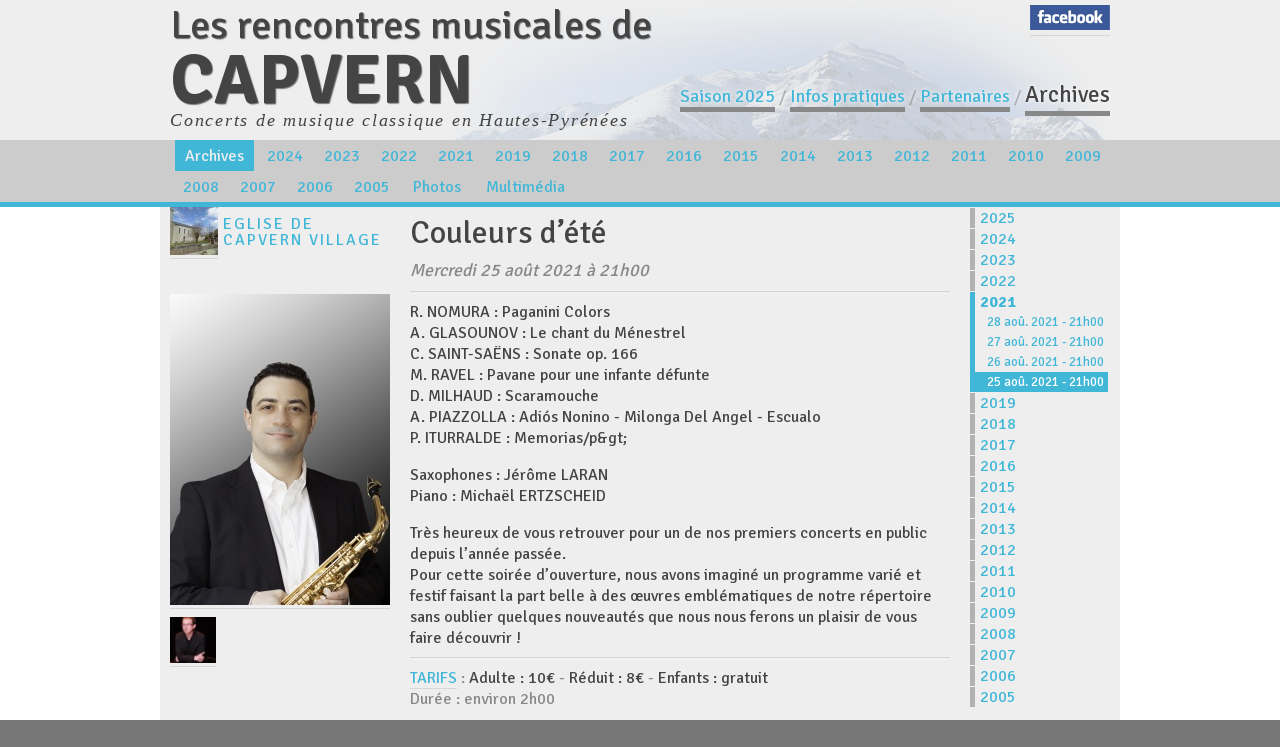

--- FILE ---
content_type: text/html; charset=UTF-8
request_url: http://www.lesrencontresmusicales.com/concerts/couleurs-d-ete
body_size: 6306
content:
<!doctype html>
<html lang="fr">
	<head>
		<meta http-equiv="Content-Type" content="text/html; charset=utf-8"/>
				<title>Couleurs d’été</title>
		<link rel="stylesheet" href="http://www.lesrencontresmusicales.com/style/style.css"/>
		<link href='http://fonts.googleapis.com/css?family=Signika:400,700&amp;subset=latin,latin-ext' rel='stylesheet' type='text/css'>
		<!–[if lt IE 9]>
		<script src="http://html5shiv.googlecode.com/svn/trunk/html5.js"></script>
		<link rel="stylesheet" href="http://www.lesrencontresmusicales.com/style/ie.css"/>
		<![endif]–>
		<script type="text/javascript" src="http://www.lesrencontresmusicales.com/scripts/script.js"></script>
		<script type="text/javascript" src="http://www.lesrencontresmusicales.com/lytebox/lytebox.js"></script>
		<link rel="stylesheet" href="http://www.lesrencontresmusicales.com/lytebox/lytebox.css" type="text/css" media="screen" />
				<link rel="icon" type="image/png" href="http://www.lesrencontresmusicales.com/style/favicon.ico"/>
		<link rel="apple-touch-icon" sizes="16x16 32x32 57x57 64x64 72x72 114x114 128x128 144x144" href="http://www.lesrencontresmusicales.com/style/favicon57.png"/>
		<link rel="apple-touch-icon" sizes="72x72" href="http://www.lesrencontresmusicales.com/style/favicon72.png"/>
		<link rel="apple-touch-icon" sizes="114x114" href="http://www.lesrencontresmusicales.com/style/favicon114.png"/>
		<link rel="apple-touch-icon" sizes="144x144" href="http://www.lesrencontresmusicales.com/style/favicon144.png"/>
		<meta name="robots" content="index,follow"/>
		<meta name="rating" content="general"/>
		<meta name="google-site-verification" content="MAAAKuSOCy2MlhrrX-PheHGgSRiIgeHHkZnkYWW-hJY" />
		<meta name="author" content="Association C'Classic"/>
		<meta name="description" content="L&#039;association C&#039;Classic organise des concerts de musique classique à Capvern (Hautes-Pyrénées) depuis 2005."/>
	</head>
	<body id="body">
		<!-- début contenu-->
			<header style="width:100%;background:#eee">
				<div id="haut">
					<div class="left">
						<h1><a href="http://www.lesrencontresmusicales.com/" title="Retour à l'accueil">Les rencontres musicales de <strong>CAPVERN</strong></a></h1>
					</div>
					<p class="sous_titre">Concerts de musique classique en Hautes-Pyrénées</p>
					<nav class="navigation">
						<a href="http://www.lesrencontresmusicales.com/saison_en_cours">Saison 2025</a> /
						<a href="http://www.lesrencontresmusicales.com/renseignements">Infos pratiques</a> /
						<a href="http://www.lesrencontresmusicales.com/partenaires">Partenaires</a> /
						<a href="http://www.lesrencontresmusicales.com/archives" class="current">Archives</a>
					</nav>
					<div class="facebook"><a href="https://www.facebook.com/LesRencontresMusicales"><img src=" http://www.lesrencontresmusicales.com/photos/phototheque/content/logo_facebook.png" alt="logo facebook"/></a></div>
					<div class="clear"></div>
				</div>
			</header>			<div class="wrapper">
				<div class="toptitle">
					<div class="right">
													<a href="/archives" class="left toptitlecurrent">Archives</a>
							<a href="/archives#saison2024" class="left" style="padding: 8px 8px 7px;">2024</a><a href="/archives#saison2023" class="left" style="padding: 8px 8px 7px;">2023</a><a href="/archives#saison2022" class="left" style="padding: 8px 8px 7px;">2022</a><a href="/archives#saison2021" class="left" style="padding: 8px 8px 7px;">2021</a><a href="/archives#saison2019" class="left" style="padding: 8px 8px 7px;">2019</a><a href="/archives#saison2018" class="left" style="padding: 8px 8px 7px;">2018</a><a href="/archives#saison2017" class="left" style="padding: 8px 8px 7px;">2017</a><a href="/archives#saison2016" class="left" style="padding: 8px 8px 7px;">2016</a><a href="/archives#saison2015" class="left" style="padding: 8px 8px 7px;">2015</a><a href="/archives#saison2014" class="left" style="padding: 8px 8px 7px;">2014</a><a href="/archives#saison2013" class="left" style="padding: 8px 8px 7px;">2013</a><a href="/archives#saison2012" class="left" style="padding: 8px 8px 7px;">2012</a><a href="/archives#saison2011" class="left" style="padding: 8px 8px 7px;">2011</a><a href="/archives#saison2010" class="left" style="padding: 8px 8px 7px;">2010</a><a href="/archives#saison2009" class="left" style="padding: 8px 8px 7px;">2009</a><a href="/archives#saison2008" class="left" style="padding: 8px 8px 7px;">2008</a><a href="/archives#saison2007" class="left" style="padding: 8px 8px 7px;">2007</a><a href="/archives#saison2006" class="left" style="padding: 8px 8px 7px;">2006</a><a href="/archives#saison2005" class="left" style="padding: 8px 8px 7px;">2005</a>							<a href="/galerie" class="left">Photos</a>
							<a href="/multimedia" class="left">Multimédia</a>
												</div>
					<div class="clear"></div>
				</div>
			</div>
			<div id="contentouter">
				<div id="content" class="alpha">
										<aside class="timeline grid_2 right" id="timeline">
						<ul>
							<li id="saison2025"><a href="#" class="timelinesaison" onclick="timelineexp(this);return false;">2025</a>
									<ul>
									<li><a href="/concerts/tous-en-musique">23 ao&ucirc;. 2025 - 21h00</a></li>
								<li><a href="/concerts/voyage-aux-quatre-coins-du-monde">22 ao&ucirc;. 2025 - 21h00</a></li>
								<li><a href="/concerts/etoiles-montantes">21 ao&ucirc;. 2025 - 21h00</a></li>
								<li><a href="/concerts/recordando">20 ao&ucirc;. 2025 - 21h00</a></li>
								</ul>
									</li>
									<li id="saison2024"><a href="#" class="timelinesaison" onclick="timelineexp(this);return false;">2024</a>
									<ul>
									<li><a href="/concerts/cine-sax-">31 ao&ucirc;. 2024 - 21h00</a></li>
								<li><a href="/concerts/quatuor-a4">30 ao&ucirc;. 2024 - 21h00</a></li>
								<li><a href="/concerts/la-tempete-">29 ao&ucirc;. 2024 - 21h00</a></li>
								<li><a href="/concerts/souvenirs-d-ete">28 ao&ucirc;. 2024 - 21h00</a></li>
								</ul>
									</li>
									<li id="saison2023"><a href="#" class="timelinesaison" onclick="timelineexp(this);return false;">2023</a>
									<ul>
									<li><a href="/concerts/saxophone-symphony">26 ao&ucirc;. 2023 - 21h00</a></li>
								<li><a href="/concerts/saxophonies-flamboyantes">25 ao&ucirc;. 2023 - 21h00</a></li>
								<li><a href="/concerts/ombres-et-lumieres">24 ao&ucirc;. 2023 - 21h00</a></li>
								<li><a href="/concerts/cap-vers-la-danse">23 ao&ucirc;. 2023 - 21h00</a></li>
								</ul>
									</li>
									<li id="saison2022"><a href="#" class="timelinesaison" onclick="timelineexp(this);return false;">2022</a>
									<ul>
									<li><a href="/concerts/bolero-">27 ao&ucirc;. 2022 - 21h00</a></li>
								<li><a href="/concerts/les-pourquoi-pas-">26 ao&ucirc;. 2022 - 21h00</a></li>
								<li><a href="/concerts/hymne-a-l-amour">25 ao&ucirc;. 2022 - 21h00</a></li>
								<li><a href="/concerts/escale-lyrique">24 ao&ucirc;. 2022 - 21h00</a></li>
								</ul>
									</li>
									<li id="saison2021" class="timelineyearnow"><a href="#" class="timelinesaison" onclick="timelineexp(this);return false;">2021</a>
									<ul>
									<li><a href="/concerts/fireworks">28 ao&ucirc;. 2021 - 21h00</a></li>
								<li><a href="/concerts/fantasia">27 ao&ucirc;. 2021 - 21h00</a></li>
								<li><a href="/concerts/penser-chanter-danser">26 ao&ucirc;. 2021 - 21h00</a></li>
								<li class="timelinenow"><a href="/concerts/couleurs-d-ete">25 ao&ucirc;. 2021 - 21h00</a></li>
								</ul>
									</li>
									<li id="saison2019"><a href="#" class="timelinesaison" onclick="timelineexp(this);return false;">2019</a>
									<ul>
									<li><a href="/concerts/candide">31 ao&ucirc;. 2019 - 21h00</a></li>
								<li><a href="/concerts/951q-the-show-must-go-on">30 ao&ucirc;. 2019 - 21h00</a></li>
								<li><a href="/concerts/entre-lui-et-nous">29 ao&ucirc;. 2019 - 21h00</a></li>
								<li><a href="/concerts/carnets-de-voyage">28 ao&ucirc;. 2019 - 21h00</a></li>
								</ul>
									</li>
									<li id="saison2018"><a href="#" class="timelinesaison" onclick="timelineexp(this);return false;">2018</a>
									<ul>
									<li><a href="/concerts/saxomania">25 ao&ucirc;. 2018 - 21h00</a></li>
								<li><a href="/concerts/quatuor-951q">24 ao&ucirc;. 2018 - 21h00</a></li>
								<li><a href="/concerts/nostalgia">23 ao&ucirc;. 2018 - 21h00</a></li>
								<li><a href="/concerts/memoire-et-cinema-">22 ao&ucirc;. 2018 - 21h00</a></li>
								</ul>
									</li>
									<li id="saison2017"><a href="#" class="timelinesaison" onclick="timelineexp(this);return false;">2017</a>
									<ul>
									<li><a href="/concerts/saxofolie">26 ao&ucirc;. 2017 - 21h00</a></li>
								<li><a href="/concerts/carnaval">25 ao&ucirc;. 2017 - 21h00</a></li>
								<li><a href="/concerts/de-bach-a-brassens">24 ao&ucirc;. 2017 - 21h00</a></li>
								<li><a href="/concerts/recital-saxophone-accordeon">23 ao&ucirc;. 2017 - 21h00</a></li>
								</ul>
									</li>
									<li id="saison2016"><a href="#" class="timelinesaison" onclick="timelineexp(this);return false;">2016</a>
									<ul>
									<li><a href="/concerts/escapade-musicale">27 ao&ucirc;. 2016 - 21h00</a></li>
								<li><a href="/concerts/patchwork">26 ao&ucirc;. 2016 - 21h00</a></li>
								<li><a href="/concerts/sacre-chants">25 ao&ucirc;. 2016 - 21h00</a></li>
								<li><a href="/concerts/recital">24 ao&ucirc;. 2016 - 21h00</a></li>
								</ul>
									</li>
									<li id="saison2015"><a href="#" class="timelinesaison" onclick="timelineexp(this);return false;">2015</a>
									<ul>
									<li><a href="/concerts/sax-antiqua">29 ao&ucirc;. 2015 - 21h00</a></li>
								<li><a href="/concerts/du-baroque-a-la-musique-americaine">28 ao&ucirc;. 2015 - 21h00</a></li>
								<li><a href="/concerts/recital-de-fabrice-millischer">27 ao&ucirc;. 2015 - 21h00</a></li>
								<li><a href="/concerts/les-plus-beaux-arias">26 ao&ucirc;. 2015 - 21h00</a></li>
								</ul>
									</li>
									<li id="saison2014"><a href="#" class="timelinesaison" onclick="timelineexp(this);return false;">2014</a>
									<ul>
									<li><a href="/concerts/saxophone-rhapsody">23 ao&ucirc;. 2014 - 21h00</a></li>
								<li><a href="/concerts/cordes-multiples">22 ao&ucirc;. 2014 - 21h00</a></li>
								<li><a href="/concerts/duo-grisenti-vitantonio">21 ao&ucirc;. 2014 - 21h00</a></li>
								<li><a href="/concerts/tango-nuevo">20 ao&ucirc;. 2014 - 21h00</a></li>
								</ul>
									</li>
									<li id="saison2013"><a href="#" class="timelinesaison" onclick="timelineexp(this);return false;">2013</a>
									<ul>
									<li><a href="/concerts/bolero">24 ao&ucirc;. 2013 - 21h00</a></li>
								<li><a href="/concerts/paris">23 ao&ucirc;. 2013 - 21h00</a></li>
								<li><a href="/concerts/951Q-saxophone-quartet">22 ao&ucirc;. 2013 - 21h00</a></li>
								<li><a href="/concerts/la-lumiere">21 ao&ucirc;. 2013 - 21h00</a></li>
								</ul>
									</li>
									<li id="saison2012"><a href="#" class="timelinesaison" onclick="timelineexp(this);return false;">2012</a>
									<ul>
									<li><a href="/concerts/duo-piano-saxophones">20 oct. 2012 - 21h00</a></li>
								<li><a href="/concerts/festival-d-ete-2012-fantasia">25 ao&ucirc;. 2012 - 21h00</a></li>
								<li><a href="/concerts/festival-d-ete-2012-quatuor-de-saxophones-continuo-a-l-edenvik">25 ao&ucirc;. 2012 - 18h00</a></li>
								<li><a href="/concerts/festival-d-ete-2012-ombres-et-lumieres">24 ao&ucirc;. 2012 - 21h00</a></li>
								<li><a href="/concerts/festival-d-ete-2012-recital-d-accordeon-melanie-cazcarra">24 ao&ucirc;. 2012 - 17h30</a></li>
								<li><a href="/concerts/quatuor-de-saxophones-continuo">23 ao&ucirc;. 2012 - 21h00</a></li>
								<li><a href="/concerts/recital-saxophone-solo-jerome-laran">23 ao&ucirc;. 2012 - 18h00</a></li>
								<li><a href="/concerts/collegium-instrumental-mediterannee">22 ao&ucirc;. 2012 - 21h00</a></li>
								</ul>
									</li>
									<li id="saison2011"><a href="#" class="timelinesaison" onclick="timelineexp(this);return false;">2011</a>
									<ul>
									<li><a href="/concerts/concert-du-8-octobre">8 oct. 2011 - 21h00</a></li>
								<li><a href="/concerts/festival-d-ete-2011-saxophone-night">27 ao&ucirc;. 2011 - 21h00</a></li>
								<li><a href="/concerts/festival-d-ete-2011">26 ao&ucirc;. 2011 - 21h00</a></li>
								<li><a href="/concerts/festival-d-ete-2011-951q-saxophone-quartet">25 ao&ucirc;. 2011 - 21h00</a></li>
								<li><a href="/concerts/festival-d-ete-2011-trio-voltaire">24 ao&ucirc;. 2011 - 21h00</a></li>
								</ul>
									</li>
									<li id="saison2010"><a href="#" class="timelinesaison" onclick="timelineexp(this);return false;">2010</a>
									<ul>
									<li><a href="/concerts/concert-du-16-octobre">16 oct. 2010 - 21h00</a></li>
								<li><a href="/concerts/el-fuego">28 ao&ucirc;. 2010 - 21h00</a></li>
								<li><a href="/concerts/portraits-croises">27 ao&ucirc;. 2010 - 21h00</a></li>
								<li><a href="/concerts/jeux-d-enfants">26 ao&ucirc;. 2010 - 21h00</a></li>
								<li><a href="/concerts/trio-nada-mas-soiree-tango">25 ao&ucirc;. 2010 - 21h00</a></li>
								<li><a href="/concerts/ensemble-continuo">29 mai. 2010 - 21h00</a></li>
								</ul>
									</li>
									<li id="saison2009"><a href="#" class="timelinesaison" onclick="timelineexp(this);return false;">2009</a>
									<ul>
									<li><a href="/concerts/duo-clarinette-et-saxophones">10 oct. 2009 - 21h00</a></li>
								<li><a href="/concerts/spirito-latino">29 ao&ucirc;. 2009 - 21h00</a></li>
								<li><a href="/concerts/viennoiseries">28 ao&ucirc;. 2009 - 21h00</a></li>
								<li><a href="/concerts/contrastes">27 ao&ucirc;. 2009 - 21h00</a></li>
								<li><a href="/concerts/ciel-et-terre">16 mai. 2009 - 23h00</a></li>
								</ul>
									</li>
									<li id="saison2008"><a href="#" class="timelinesaison" onclick="timelineexp(this);return false;">2008</a>
									<ul>
									<li><a href="/concerts/duo-saxophone-piano">18 oct. 2008 - 21h00</a></li>
								<li><a href="/concerts/clarinette-panorama">16 mai. 2008 - 21h00</a></li>
								</ul>
									</li>
									<li id="saison2007"><a href="#" class="timelinesaison" onclick="timelineexp(this);return false;">2007</a>
									<ul>
									<li><a href="/concerts/berlin-1930">29 sep. 2007 - 21h00</a></li>
								<li><a href="/concerts/tango-passion">25 ao&ucirc;. 2007 - 21h00</a></li>
								<li><a href="/concerts/musique-sans-frontieres">24 ao&ucirc;. 2007 - 21h00</a></li>
								<li><a href="/concerts/le-sacre-du-printemps">23 ao&ucirc;. 2007 - 21h00</a></li>
								<li><a href="/concerts/nuit-romantique">22 ao&ucirc;. 2007 - 21h00</a></li>
								<li><a href="/concerts/sax-connexion">19 mai. 2007 - 21h00</a></li>
								</ul>
									</li>
									<li id="saison2006"><a href="#" class="timelinesaison" onclick="timelineexp(this);return false;">2006</a>
									<ul>
									<li><a href="/concerts/quatuor-de-trompettes-l-institut">6 oct. 2006 - 21h00</a></li>
								<li><a href="/concerts/bouquet-final">26 ao&ucirc;. 2006 - 21h00</a></li>
								<li><a href="/concerts/voyage-au-pays-du-soleil-levant">25 ao&ucirc;. 2006 - 21h00</a></li>
								<li><a href="/concerts/mysticisme-et-spiritualite">24 ao&ucirc;. 2006 - 21h00</a></li>
								<li><a href="/concerts/contes-de-fee">20 mai. 2006 - 21h00</a></li>
								<li><a href="/concerts/d-ici-et-d-ailleurs">29 avr. 2006 - 21h00</a></li>
								</ul>
									</li>
									<li id="saison2005"><a href="#" class="timelinesaison" onclick="timelineexp(this);return false;">2005</a>
									<ul>
									<li><a href="/concerts/musique-francaise">4 nov. 2005 - 21h00</a></li>
								<li><a href="/concerts/musique-du-monde">7 oct. 2005 - 21h00</a></li>
								<li><a href="/concerts/concert-final">27 ao&ucirc;. 2005 - 21h00</a></li>
								<li><a href="/concerts/de-bach-a-nos-jours">26 ao&ucirc;. 2005 - 21h00</a></li>
								<li><a href="/concerts/rencontre-decouverte-et-echanges-avec-pierre-jodlowski">26 ao&ucirc;. 2005 - 17h00</a></li>
								<li><a href="/concerts/concert-d-ouverture-du-premier-festival-d-ete-de-musique-de-chambre">25 ao&ucirc;. 2005 - 21h00</a></li>
								<li><a href="/concerts/concert-en-trio">10 jui. 2005 - 21h00</a></li>
								<li><a href="/concerts/concert-d-ouverture">7 mai. 2005 - 21h00</a></li>
								</ul>
							</li>
													</ul>
					</aside>
					
						<article class="article left" itemscope itemtype="http://schema.org/MusicEvent">
							
							<div class="grid_7 right" style="margin:0">
								<h3 class="articletitre" itemprop="name">Couleurs d’été</h3>
								<p class="articledate"><span itemprop="startDate" content="2021-08-25-T21:00">Mercredi 25 ao&ucirc;t 2021 à 21h00</span>
								</p>
								<hr />
							</div>
							<div class="grid_3 left"><a href="#" class="left" onclick="$lb.launch({url:'http://www.lesrencontresmusicales.com/scene-modal.php?id=1',options:'width:910 height:100%',title:'Eglise de Capvern Village'});return false" title="Eglise de Capvern Village" itemprop="location">
										<img src="/photos/phototheque/lieux/.sq_eglise-capvern-village.jpg" alt=""/>
									</a><div class="articlelieu"><h4 style="width:167px;margin-left:5px">
										<a href="#" onclick="$lb.launch({url:'http://www.lesrencontresmusicales.com/scene-modal.php?id=1',options:'width:910 height:100%',title:'Eglise de Capvern Village'});return false" title="Eglise de Capvern Village" itemprop="location">
										Eglise de Capvern Village</a>
									</h4></div>
							</div>
							<div class="clear"></div>
							<div class="grid_3 left"><a href="/photos/phototheque/musiciens/Jerome_laran-3.jpg" class="articleaffiche lytebox" data-lyte-options="group:concert" itemprop="image"><img src="/photos/phototheque/musiciens/.art_Jerome_laran-3.jpg" alt=""/></a><a href="/photos/phototheque/musiciens/Michael_Ertzcheid-2.jpg" class="articleaffiche articleaffichesq lytebox" data-lyte-options="group:concert" itemprop="image"><img src="/photos/phototheque/musiciens/.sq_Michael_Ertzcheid-2.jpg" alt=""/></a>
							</div>
							<div class="grid_7 left">
								<div class="articledescription">
									<p itemprop="description">R. NOMURA : Paganini Colors<br />A. GLASOUNOV : Le chant du Ménestrel<br />C. SAINT-SAËNS : Sonate op. 166<br />M. RAVEL : Pavane pour une infante défunte<br />D. MILHAUD : Scaramouche<br />A. PIAZZOLLA : Adiós Nonino - Milonga Del Angel - Escualo<br />P. ITURRALDE : Memorias/p&amp;gt;</p><p itemprop="description">Saxophones : Jérôme LARAN<br />Piano : Michaël ERTZSCHEID</p><p itemprop="description">Très heureux de vous retrouver pour un de nos premiers concerts en public depuis l’année passée.<br />Pour cette soirée d’ouverture, nous avons imaginé un programme varié et festif faisant la part belle à des œuvres emblématiques de notre répertoire sans oublier quelques nouveautés que nous nous ferons un plaisir de vous faire découvrir !</p>
								</div>					
								<hr /><p itemprop="offers" class="articletarifs"><a href="/tarifs">TARIFS</a> : <span itemprop="offers" category="adulte" price="10€">Adulte : 10€</span> - <span itemprop="offers" category="reduit" price="8€">Réduit : 8€</span> - <span itemprop="offers" category="enfants" price="gratuit">Enfants : gratuit</span><br />Durée : environ 2h00<meta itemprop="duration" content="PT2H00M"</p><p><a href="../renseignements.php#navette">NAVETTE</a> : OUI</p></div>
						</article>
						<div class="clear"></div><nav class="grid_12 concert_nav"><a href="/concerts/candide" class="sliderbutton left" id="slideleft"><span class="left"></span><h3 class="text-ellipsis">Candide</h3>samedi 31 ao&ucirc;t 2019 - 21h00</a><a href="/concerts/penser-chanter-danser" class="sliderbutton right text_right" id="slideright"><span class="right"></span><h3 class="text-ellipsis">Penser, Chanter, Danser</h3>jeudi 26 ao&ucirc;t 2021 - 21h00</a><div class="clear"></div>
						</nav>				</div>
			</div>
			<script type="text/javascript">
				function timelineexp(obj) {
					oDivNormalArray = getElementsByClassName("timelineyearnow");
					for (var i=0, il=oDivNormalArray.length, oDivNormal; i<il; i++) {
						oDivNormal = oDivNormalArray[i];
						oDivNormal.className = "";
					}
					obj.parentNode.className="timelineyearnow";
				}
			</script>
		<!-- fin contenu-->
	<footer id="basouter">
		<div id="bas">
			<div class="grid_3 left">
				<h2>A propos</h2>
				<p>
					L'association C'Classic organise des concerts de musique classique à Capvern (Hautes-Pyrénées) depuis 2005.<br /><br />
					Association C'Calssic<br />
					65130 CAPVERN<br />
					<span style="color:#bbb">© 2026 C'Classic<br />
					Ce site est hébergé par 1&amp;1.</span><br />
					<a title="Réalisation & design : Webspawn.fr" href="http://www.webspawn.fr">
						<img alt="webspawn.fr" src="http://www.webspawn.fr/images/texte/webspawn.svg" style="width:90px">
					</a>
				</p>
			</div>
			<div class="grid_3 left">
				<h2>Liens utiles</h2>
				<ul>
					<li><a href="http://www.lesrencontresmusicales.com/saison_en_cours">Saison 2025</a></li>
					<li><a href="http://www.lesrencontresmusicales.com/renseignements">Renseignements</a></li>
					<li><a href="http://www.lesrencontresmusicales.com/tarifs" style="margin:0 0 0 10px">Tarifs</a></li>
					<li><a href="http://www.lesrencontresmusicales.com/scenes" style="margin:0 0 0 10px">Les scènes de concert</a></li>
					<li><a href="http://www.lesrencontresmusicales.com/association" style="margin:0 0 0 10px">L'association C'Classic</a></li>
					<li><a href="http://www.lesrencontresmusicales.com/archives">Archives</a></li>
					<li><a href="http://www.lesrencontresmusicales.com/photos" style="margin:0 0 0 10px">Photos</a></li>
					<li><a href="http://www.lesrencontresmusicales.com/multimedia" style="margin:0 0 0 10px">Multimedia</a></li>
					<li><a href="http://www.lesrencontresmusicales.com/se_connecter/" style="color:#666;border:none;" rel="nofollow">Admin</a></li>				</ul>
			</div>
			<div class="grid_6 left">
				<h2>Partenaires</h2>
				<ul class="partenairesbas">
					
						<li class="left">
							<a href="http://www.lesrencontresmusicales.com/photos/phototheque/partenaires/région-logo carre150x150-300dpi.jpg" style="border:none" class="left lytebox" data-lyte-options="group:partenaires width:992" title="La région Occitanie Pyrénées-Méditerranée" data-description="&lt;a href=&quot;http://www.laregion.fr/&quot;&gt;http://www.laregion.fr/&lt;/a&gt;">
								<img src="http://www.lesrencontresmusicales.com/photos/phototheque/partenaires/.sq_région-logo carre150x150-300dpi.jpg" alt=""/>
							</a>
							<a href="http://www.lesrencontresmusicales.com/photos/phototheque/partenaires/région-logo carre150x150-300dpi.jpg" style="border:none" class="left partenairesbasnom lytebox" data-lyte-options="group:partenaires width:992" title="La région Occitanie Pyrénées-Méditerranée" data-description="&lt;a href=&quot;http://www.laregion.fr/&quot;&gt;http://www.laregion.fr/&lt;/a&gt;">
								<span>La région Occitanie Pyrénées-Méditerranée</span>
							</a>
						</li>
						<li class="left">
							<a href="http://www.lesrencontresmusicales.com/photos/phototheque/partenaires/mairie_capvern.png" style="border:none" class="left lytebox" data-lyte-options="group:partenaires width:992" title="Mairie de CAPVERN">
								<img src="http://www.lesrencontresmusicales.com/photos/phototheque/partenaires/.sq_mairie_capvern.png" alt=""/>
							</a>
							<a href="http://www.lesrencontresmusicales.com/photos/phototheque/partenaires/mairie_capvern.png" style="border:none" class="left partenairesbasnom lytebox" data-lyte-options="group:partenaires width:992" title="Mairie de CAPVERN">
								<span>Mairie de CAPVERN</span>
							</a>
						</li>
						<li class="left">
							<a href="http://www.lesrencontresmusicales.com/photos/phototheque/partenaires/HP_carré.png" style="border:none" class="left lytebox" data-lyte-options="group:partenaires width:992" title="Conseil Général des Hautes Pyrénées">
								<img src="http://www.lesrencontresmusicales.com/photos/phototheque/partenaires/.sq_HP_carré.png" alt=""/>
							</a>
							<a href="http://www.lesrencontresmusicales.com/photos/phototheque/partenaires/HP_carré.png" style="border:none" class="left partenairesbasnom lytebox" data-lyte-options="group:partenaires width:992" title="Conseil Général des Hautes Pyrénées">
								<span>Conseil Général des Hautes Pyrénées</span>
							</a>
						</li>
						<li class="left">
							<a href="http://www.lesrencontresmusicales.com/photos/phototheque/partenaires/Pays_des_Nestes.png" style="border:none" class="left lytebox" data-lyte-options="group:partenaires width:992" title="Pays des Nestes">
								<img src="http://www.lesrencontresmusicales.com/photos/phototheque/partenaires/.sq_Pays_des_Nestes.png" alt=""/>
							</a>
							<a href="http://www.lesrencontresmusicales.com/photos/phototheque/partenaires/Pays_des_Nestes.png" style="border:none" class="left partenairesbasnom lytebox" data-lyte-options="group:partenaires width:992" title="Pays des Nestes">
								<span>Pays des Nestes</span>
							</a>
						</li>				<li><a href="http://www.lesrencontresmusicales.com/partenaires">nos autres partenaires</a></li>
				</ul>
			</div>
		</div>
		<div class="clear"></div>
	</footer>
<script type="text/javascript">

  var _gaq = _gaq || [];
  _gaq.push(['_setAccount', 'UA-1509391-1']);
  _gaq.push(['_trackPageview']);

  (function() {
    var ga = document.createElement('script'); ga.type = 'text/javascript'; ga.async = true;
    ga.src = ('https:' == document.location.protocol ? 'https://ssl' : 'http://www') + '.google-analytics.com/ga.js';
    var s = document.getElementsByTagName('script')[0]; s.parentNode.insertBefore(ga, s);
  })();

</script>
<script async src="https://pagead2.googlesyndication.com/pagead/js/adsbygoogle.js?client=ca-pub-4315908033057656" crossorigin="anonymous"></script>
</body>
</html>

--- FILE ---
content_type: text/html; charset=utf-8
request_url: https://www.google.com/recaptcha/api2/aframe
body_size: 265
content:
<!DOCTYPE HTML><html><head><meta http-equiv="content-type" content="text/html; charset=UTF-8"></head><body><script nonce="if56558HmduHOqb_eu2TsQ">/** Anti-fraud and anti-abuse applications only. See google.com/recaptcha */ try{var clients={'sodar':'https://pagead2.googlesyndication.com/pagead/sodar?'};window.addEventListener("message",function(a){try{if(a.source===window.parent){var b=JSON.parse(a.data);var c=clients[b['id']];if(c){var d=document.createElement('img');d.src=c+b['params']+'&rc='+(localStorage.getItem("rc::a")?sessionStorage.getItem("rc::b"):"");window.document.body.appendChild(d);sessionStorage.setItem("rc::e",parseInt(sessionStorage.getItem("rc::e")||0)+1);localStorage.setItem("rc::h",'1768964598015');}}}catch(b){}});window.parent.postMessage("_grecaptcha_ready", "*");}catch(b){}</script></body></html>

--- FILE ---
content_type: text/css
request_url: http://www.lesrencontresmusicales.com/style/style.css
body_size: 21652
content:
/*Reset*/
html, body, div, span, applet, object, iframe,h1, h2, h3, h4, h5, h6, p, blockquote, pre, a, abbr, acronym, address, big, cite, code,del, dfn, em, img, ins, kbd, q, s, samp,small, strike, sub, sup, tt, var,b, u, i, center,dl, dt, dd, ol, ul, li,fieldset, form, label, legend,table, caption, tbody, tfoot, thead, tr, th, td,article, aside, canvas, details, embed, figure, figcaption, footer, header, hgroup, menu, nav, output, ruby, section, summary,time, mark, audio, video {
	margin:0;
	padding:0;
	border:0;
	font-size:100%;
	vertical-align:baseline;
	text-decoration:none;
	font-family:'Signika', sans-serif;
	color:#444;
}
/* HTML5 display-role reset for older browsers */
article, aside, details, figcaption, figure, footer, header, hgroup, menu, nav, section {
	display:block;
}
body {
	line-height:1;
	background:#fff;
}
body#body {
	background:#777;
}
ol, ul {
	list-style:none;
}
blockquote, q {
	quotes:none;
}
blockquote:before, blockquote:after,
q:before, q:after {
	content:'';
	content:none;
}
table {
	border-collapse:collapse;
	border-spacing:0;
}
/* GENERAL */
.left {
	float:left;
}
.right {
	float:right;
}
.justify {
	text-align:justify;
}
.center {
	text-align:center;
}
.text_right {
	text-align:right;
}
.clear {
	clear:both;
}
.text-ellipsis {
	overflow:hidden;
	text-overflow:ellipsis;
}
h1,h2,h3,h4,h5,h6 {
	font-weight:400
}
h1 {
	font-size:2.5em;
}
h2 {
	font-size:2em;
	line-height:1.1em;
	padding:.5em 0
}
h3 {
	font-size:1.5em;
	padding:.25em 0;
}
h4,h5,h6 {
	letter-spacing:.125em;
	padding:1.5em 0 .5em;
	text-transform:uppercase
}
p {
	padding:.5em 0;
	line-height:1.35em;
}
a {
	color:#41B7D8;
	border-bottom:1px solid rgba(0, 0, 0, 0.1);
}
a:hover {
	border-bottom:1px solid #41B7D8;
}
ul {
	list-style:disc;
	margin-left:20px
}
li {
	padding-bottom:5px
}
hr {
	border:0;
	height:1px;
	margin:0;
	border-top:1px solid rgba(0, 0, 0, 0.1);
	border-bottom:1px solid rgba(255, 255, 255, 0.3);
}
sup {
	vertical-align:super;
	font-size:smaller;
}
/* structure */
#haut, #content,.toptitle, #bas {
	margin:0 auto;
	width:960px;
	position:relative;
}
#contentouter {
	width:100%;
	height:100%;
	background:#fff;
}
.grid_1,
.grid_2,
.grid_3,
.grid_4,
.grid_5,
.grid_6,
.grid_7,
.grid_8,
.grid_9,
.grid_10,
.grid_11,
.grid_12 {
	margin:0 10px 20px 10px;
}
.grid_12 {
	margin-bottom:0
}
.grid_1 {
	width:60px;
}
.grid_2 {
	width:140px;
}
.grid_4 {
	width:300px;
}
.grid_5 {
	width:380px;
}
.grid_7 {
	width:540px;
}
.grid_8 {
	width:620px;
}
.grid_10 {
	width:780px;
}
.grid_11 {
	width:860px;
}
.grid_3{
	width:220px;
}
.grid_6 {
	width:460px;
}
.grid_9 {
	width:700px;
}
.grid_12 {
	width:940px;
}
/* haut */
#haut {
	padding:5px 0 20px;
	position:relative;
	width:940px;
	min-height:110px;
	background:#eee url("pyrenees.png") no-repeat right bottom;
	/* http://ananke.blog.lemonde.fr/2011/02/27/ski-de-fond-au-plateau-de-beille-2011/
	gimp 50% opactité + 50% opacité*/
}
.wrapper {
	width:100%;
	background:#ccc;
	border-bottom:5px solid #41B7D8;
}
.toptitle {
	width:940px;
}
.toptitle span, .toptitle a {
	display:block;
	padding:8px 10px 7px;
}
.toptitle .toptitlecurrent, .toptitle span {
	background:#41B7D8;
	color:#eee;
}
.toptitle a {
	border:none;
	background-color:inherit;
	-webkit-transition:background-color .25s;
	-moz-transition:background-color .25s;
	transition-property :background-color .25s;
}
.toptitle a:hover {
	border:none;
	background-color:#ddd;
}
.toptitle a:hover.toptitlecurrent {
	background-color:rgba(65,183,216,0.5);
}
.toptitle .right .left  {
	margin-left:5px
}
.sous_titre {
	font-family:georgia,"Times New Roman",serif;
	font-size:1.1em;
	font-style:italic;
	position:absolute;
	top:100px;
	letter-spacing:0.1em;
}
.navigation {
	position:absolute;
	right:0;
	top:83px;
	font-size:110%;
	color:rgba(120, 120, 120, 0.5);
	text-shadow:0 0 5px #fff;
}
.navigation .current {
	font-size:1.3em;
	color:#444;
	padding-bottom:2px
}
.navigation  a ,.navigation  a:hover{
	height:25px;
	display:inline-block;
	line-height:23px;
	border-width:5px;
	border-color:rgba(120, 120, 120, 0.5);
	-webkit-transition:border-color .25s;
	-moz-transition:border-color .25s;
	transition-property :border-color .25s;
}
.navigation  a:hover {
	border-color:#41B7D8
}
h1 strong{
	display:block;
	/*padding:0 0 0 50px;*/
	font-size:1.75em;
	font-weight:700
}
h1 {
	height:115px;
}
h1 a {
	/*padding:0 0 0 50px;*/
	height:115px;
	border:none;
	color:#444;
	text-shadow:1px 1px 1px rgba(0,0,0,0.5);
	-webkit-transition:color 1s;
	-moz-transition:color 1s;
	transition-property :color 1s;
}
h1 a:hover {
	color:#41B7D8;
	border:none;
}
/*h1:before{
	background:url("logoG.svg") no-repeat;
	height:100px;
	width:40px;
	display:inline-block;
	content:"";
	position:absolute
}*/
.facebook {
	position:absolute;
	top:5px;
	right:0;
	text-align:right;
}
.facebook img {
	height:25px;
}
#basouter {
	width:100%;
	border-top:5px solid #41B7D8;
}
#basouter div,#basouter p{
	color:#fff
}
#bas h2 {
	text-shadow:0 2px 2px #999;
}
#bas a {
	color:#fff
}
#bas ul {
	list-style:none;
	margin:0;
	padding:0.5em 0;
}
#bas li {
	padding-bottom:5px
}
#bas div:hover h2 {
    color:#ccc;
}
/* CONTENT */
.alpha {
	background:#eee
}
.omega {
	/*background:#f8f8f8*/
	background:#ccc
}
.article {
	margin:0 10px 20px;
}
#slider h3,
.article h3 {
	font-size:2em;
	line-height:1.1em;
}
.article .grid_1, .article .grid_2,.article .grid_3, .article .grid_4,.article .grid_5, .article .grid_6,.article .grid_7, .article .grid_8,.article .grid_9, .article .grid_10,.article .grid_11, .article .grid_1 {
	margin:0 0 20px;
}
.article .grid_5 {
	text-align:center;
}
.article .grid_5 img {
	margin-top:44px
}
.article .grid_7 {
	margin-left:20px
}
.articletitre{
	padding-bottom:0
}
.articletitre a{
	color:#444;
}
.articledate {
	font-size:1.1em;
	font-style:italic;
	color:#888
}
.articledate span,
.articletarifs {
	color:#888
}
.articledate a{
	border:none
}
.articlelieu {
	height:48px;
	line-height:48px;
	text-align:center;
}
.articlelieu a {
	border:none
}
.articlelieu h4 {
	padding:0;
	vertical-align:middle;
	display:inline-block;
	line-height:1;
	text-align:left; 
}
.articleaffiche {
	margin:0 12px 8px 0;
	display:block;
	float:left
}
.articleaffichesq img {
	width:46px
}
.articleaffiche.articleafficheright {
	margin:0 0 8px 0;
}
.partenaires a {
	display:block;
	border-color:rgba(120, 120, 120, 0.5);
    border-width:5px;
}
.partenaires a:hover {
	border-color:#41B7D8;
    border-width:5px;
}
.partenaires .grid_3 img {
	display:block
}
.partenaires .grid_6 img {
	max-width:460px;
	display:block
}
.tarifs {
	text-align:center;
	width:940px;
}
.tarifs td, .tarifs th {
	border-top:1px solid rgba(0, 0, 0, 0.1);
	padding:2px 2px 2px 4px;
	vertical-align:middle;
}
.tarifs th {
	background:#ccc;
	height:40px
}
.homepage_em1 {
	font-size:1.2em
}
.button.homepage_em2 {
	font-size:1.5em
}
.home_slider {
	width:460px;
	height:345px;
	overflow:hidden;
}
.home_slider ul,
.home_slider li {
	margin:0;
	list-style:none;
	display:block
}
.home_slider_img_ext,.home_slider_img  {
	width:460px;
	height:345px;
	overflow:hidden;
	position:relative;
	z-index:1;
}
.home_slider_img a
{
	background:#888;
	display:block;
	overflow:hidden;
	border:0;
}
.home_slider_img img {
	display:block;
	margin:auto;
}
.home_slider_img span {
	position:absolute;
	bottom:0;
	width:450px;
	padding:20px 5px 5px;
	z-index:5;
	display:block;
	text-align:left;
	color:#ffffff;
	text-shadow:0 1px 0 #000000;
	background:-moz-linear-gradient(top, rgba(0,0,0,0) 0%, rgba(0,0,0,0.65) 100%);
	background:-webkit-gradient(linear, left top, left bottom, color-stop(0%,rgba(0,0,0,0)), color-stop(100%,rgba(0,0,0,0.65)));
	background:-webkit-linear-gradient(top, rgba(0,0,0,0) 0%,rgba(0,0,0,0.65) 100%);
	background:-o-linear-gradient(top, rgba(0,0,0,0) 0%,rgba(0,0,0,0.65) 100%);
	background:-ms-linear-gradient(top, rgba(0,0,0,0) 0%,rgba(0,0,0,0.65) 100%);
	background:linear-gradient(top, rgba(0,0,0,0) 0%,rgba(0,0,0,0.65) 100%);
	filter:progid:DXImageTransform.Microsoft.gradient( startColorstr='#00000100', endColorstr='#a6000000',GradientType=0 );
	height:60px;
}
.home_slider_img:hover {
	background:rgba(0,0,0,0.65)
}
.home_slider_img:hover span {
	height:auto;
	background:-moz-linear-gradient(top, rgba(0,0,0,0) 0%, rgba(0,0,0,0.65) 100%);
	background:-webkit-gradient(linear, left top, left bottom, color-stop(0%,rgba(0,0,0,0)), color-stop(100%,rgba(0,0,0,0.65)));
	background:-webkit-linear-gradient(top, rgba(0,0,0,0.5) 0%,rgba(0,0,0,0.95) 100%);
	background:-o-linear-gradient(top, rgba(0,0,0,0) 0%,rgba(0,0,0,0.65) 100%);
	background:-ms-linear-gradient(top, rgba(0,0,0,0) 0%,rgba(0,0,0,0.65) 100%);
	background:linear-gradient(top, rgba(0,0,0,0) 0%,rgba(0,0,0,0.65) 100%);
	filter:progid:DXImageTransform.Microsoft.gradient( startColorstr='#00000100', endColorstr='#a6000000',GradientType=0 );
}
.home_slider_img strong {
	padding:0
}
.home_slider_img h3 {
	color:#fff;
}
.home_slider_nav{
	position:relative;
	z-index:2;
}
.home_slider_nav li {
	display:block;
	float:left
}
.home_slider_nav a {
	display:block;
	margin:10px 0 0 10px;
	border:none;
	opacity:0.5
}
.home_slider_nav img {
	display:block
}
a.nav_first {
	margin-left:0
}
.home_slider_nav .current a,
.home_slider_nav a:hover {
	opacity:1
}
#sliderb {
	position:absolute
}
/*.grid_5 img {
	max-width:380px;
	max-height:350px;
}
.grid_3 img {
	max-width:220px;
	max-height:350px;
}*/
.grid_12.saisonsep {
	margin-bottom:0;
}
.photo_thumb {
	padding:0;
	width:226px;
	margin:0 0 12px 12px;
}
.photo_thumb.first {
	margin:0 0 12px;
}
.photo_thumb_medium {
	position:relative;
	background:#fff;
	border:1px solid #aaa;
	height:156px;
	overflow:hidden;
	padding:0;
	width:226px;
}
.photo_thumb_medium:hover {
	background:#41B7D8;
}
.photo_thumb_medium img {
	max-height:141px;
	max-width:210px;
	padding:8px;
}
.photo_thumb_medium {
	text-align:center;
	display:block;
	margin:auto;
	width:226px;
}
.photo_thumb_mediuma {
	display:block;
	width:226px;
	height:156px;
}
.photo_thumb_details {
	position:absolute;
	bottom:0;
	background:rgba(255,255,255,0.5);
	padding:2px 21px 9px;
	text-align:left;
	width:188px;
}
.photo_thumb_details p,
.photo_thumb_details h2 {
	padding:0;
}
.photo_thumb_details h2 {
	font-size:1.3em;
}
.photo_thumb_details h2 a {
	color:#000;
	border:none;
}
.photo_aff img {
	max-width:940px;
}
.photo_aff #slideright {
	position:absolute;
	right:0;
	height:600px;
	border:0
}
.photo_aff #slideleft {
	position:absolute;
	left:0;
	z-index:2;
	height:600px;
	border:0
}
.video_meta {
	width:210px;
	height:142px;
	padding:0 8px 8px;
	margin:0 0 30px;
}
.video_meta h2 {
	padding:0;
	font-size:1.3em;
	line-height:1.2em;
}
.video_meta p {
	padding:0
}
.videodate {
	color:#888;
	font-size:0.8em;
}
.video-time {
	display:inline-block;
	position:absolute;
	bottom:10px;
	right:10px;
	height:14px;
	padding:0 4px;
	background-color:#000;
	color:#fff;
	font-size:11px;
	font-weight:bold;
	line-height:14px;
	opacity:0.75;
}
.video_miniature {
	float:left;
	position:relative;
}
/*.video_miniature em {
	background:url("http://www.bolerosburgais.com/style/design/spritevect.svg") no-repeat scroll 0 0 transparent;
	display:block;
	height:38px;
	width:38px;
	position:absolute;
	left:95px;
	top:51px;
	z-index:2;
}
a:hover .video_miniature em {
	background:url("http://www.bolerosburgais.com/style/design/spritevect.svg") no-repeat scroll 0 -40px transparent;
}*/
.video_miniature em {
	display:block;
	height:36px;
	width:36px;
	position:absolute;
	left:95px;
	top:51px;
	z-index:2;
	background:rgba(0,0,0,0.5);
	border:2px solid rgba(255,255,255,0.8);
	text-align:left;
	border-radius:20px;
}
.video_miniature em:before {
	content:"\25B6";
	font-style:normal;
	font-size:25px;
	height:36px;
	width:36px;
	line-height:1em;
	color:rgba(255,255,255,0.9);
	position:relative;
	top:6px;
	left:10px;
}
.video_miniature em.music_icon:before {
	content:"\266B";
	left:9px
}
.video_miniature em.photo_icon:before {
	content:"\266B";
	left:6px
}
li.partenairesbas {
	width:220px;
	margin:0 10px 0 0
}
.partenairesbas img {
	width:48px;
}
.partenairesbasnom {
	display:block;
	width:167px;
	margin-left:5px;
}
.partenairesbasnom span {
	color:#fff;
}
.contact em {
	display:block;
	padding:0.5em 0
}
.contact h2 {
	padding:0
}
.contact hr {
	margin-top:2em
}
.contact_person_img {
	margin:3px 10px 0 0
}
.sceneslist a {
	display:block;
	width:460px;
	margin:0 0 20px;
	border:none;
	background:#ccc;
}
.sceneslist a:hover{
	background:#41B7D8
}
.sceneslist a:hover h3{
	color:#fff
}
/* SLIDER */
.sliderbutton {
	position:absolute;
	width:50px;
	height:550px;
	cursor:pointer;
	border:none;
	z-index:2
}
#slideright {
	right:0
}
#slideleft {
	left:0
}
#slideright span,#slideleft span,
#lbPrevHov span,#lbNextHov span{
	position:relative;
	right:26px;
	margin-top:200px;
	display:inline-block;
	width:58px;
	height:58px;
	border-top:5px solid rgba(0,0,0,0.5);
	border-right:5px solid rgba(0,0,0,0.5);
	-ms-transform:rotate(45deg);
	-moz-transform:rotate(45deg);
	-webkit-transform:rotate(45deg);
	transform:rotate(45deg);
}
#slideleft span, #lbPrevHov span {
	left:13px;
	-ms-transform:rotate(225deg);
	-moz-transform:rotate(225deg);
	-webkit-transform:rotate(225deg);
	transform:rotate(225deg);
}
#slideright:hover span,#slideleft:hover span,#lbPrevHov:hover span,#lbNextHov:hover span{
	border-color:#41B7D8
}
#lbPrevHov ,#lbNextHov {
	position:relative
}
#lbPrevHov span,#lbNextHov span{
	visibility:hidden;
	position:absolute;
}
#lbPrevHov span {
	left:0;
	margin-left:40px;
}
#lbNextHov span {
	right:0;
	margin-right:40px;
}
#lbPrevHov:hover span,#lbNextHov:hover span{
	visibility:visible
}
#slider {
	float:left;
	position:relative;
	overflow:auto;
	width:960px;
	height:650px;
	z-index:1
}
#slider ul {
	position:absolute;
	list-style:none;
	top:0;
	left:0;
	margin:0
}
#slider li{
	float:left;
	width:960px;
	height:650px
}
#slider li img{
	max-height:456px;
	max-width:330px;
}
.concert_nav .sliderbutton {
	position:relative;
	display:block;
	width:460px;
	height:60px;
}
.concert_nav #slideright span,.concert_nav #slideleft span {
	right:5px;
	margin:15px 0 30px 5px;
	display:inline-block;
	width:25px;
	height:25px;
	border-width:3px;
}
.concert_nav #slideleft span {
	left:5px;
	margin:15px 5px 30px 0;
}
.concert_nav h3 {
	white-space:nowrap;
}
.concert_nav a:hover {
	border:none
}
.concert_nav a:hover h3 {
	color:#41B7D8
}
#pagination {
	display:none
}
/*.pagination {
	position:absolute;
	top:5px;
	margin-left:50px;
	list-style:none;
	height:25px;
}
ul.pagination li {
	float:left;
	margin:0 3px;
	padding:0;
	background:none;
	list-style:none;
	min-height:0;
	-webkit-border-radius:7px;
	   -moz-border-radius:7px;
		border-radius:7px;
	-moz-box-shadow:0 0 5px rgba(255, 255, 255, 0.35);
	-webkit-box-shadow:0 0 5px rgba(255, 255, 255, 0.35);
	-khtml-box-shadow:0 0 5px rgba(255, 255, 255, 0.35);
	box-shadow:0 0 5px rgba(255, 255, 255, 0.35);
}
.pagination li:hover {
	padding:0;
	background:none;
}
.pagination li a {
	display:block;
	text-indent:-1000em;
	-webkit-border-radius:7px;
	   -moz-border-radius:7px;
		border-radius:7px;
	width:14px;
	height:14px;
	background:rgba(101, 101, 102, 0.4);
	-webkit-box-shadow:inset 0 1px 1px rgba(0, 0, 0, .25);
	   -moz-box-shadow:inset 0 1px 1px rgba(0, 0, 0, .25);
		box-shadow:inset 0 1px 1px rgba(0, 0, 0, .25);
	float:left;
	overflow:hidden;
}
.pagination li a:hover {
	background:rgba(101, 101, 102, 0.7);
	border:0;
}
.pagination li.current a,
.pagination li.current a:hover {
	border:0;
	cursor:default;
	background:#08c;
	background:-webkit-gradient(linear,lefttop,leftbottom,color-stop(0%,#ea7e7e),color-stop(24%,#ea4646),color-stop(100%,#c90303));
	background:-webkit-linear-gradient(top,#ea7e7e 0%,#ea4646 45%,#c90303 100%);
	background:  -moz-linear-gradient(top,#ea7e7e 0%,#ea4646 45%,#c90303 100%);
	background:	linear-gradient(top,#ea7e7e 0%,#ea4646 45%,#c90303 100%);
	-webkit-box-shadow:inset 0 1px 0 rgba(0, 0, 0, .25);
	   -moz-box-shadow:inset 0 1px 0 rgba(0, 0, 0, .25);
		box-shadow:inset 0 1px 0 rgba(0, 0, 0, .25);
}/*
/* MODAL BOX */
#lbClose {
	position:absolute;
	right:0;
	top:0;
	font-size:20px;
	font-family:arial,sans-serif;
	font-weight:700;
	height:2em;
	margin:0 0.7em;
	width:2em;
	border:none;
}
#lbClose:after {
	content:"\2716";
	display:block;
	height:1.5em;
	width:2em;
	padding:0.5em 0 0;
	border:none;
	background:#aaa;
	color:#fff;
	text-align:center;
	-webkit-border-radius:50%;
	-khtml-border-radius:50%;
	-moz-border-radius:50%;
	border-radius:50%;
}
#lbClose:hover:after{
	border:none;
	background:#41B7D8;
	cursor:pointer;
}
/* FORMULAIRE */
input[type="text"],input[type="email"], input[type="submit"], input[type="button"], input[type="file"], input[type="file"], textarea, .button {
	padding:5px;
	border:1px solid #ccc;
	margin:0 0 15px;
	font:inherit;
	color:inherit;
	background:#f5f5f5;
	background:-moz-linear-gradient(top, #dddddd 0%, #f5f5f5 20%, #f5f5f5 100%);
	background:-webkit-gradient(linear, left top, left bottom, color-stop(0%,#dddddd), color-stop(20%,#f5f5f5), color-stop(100%,#f5f5f5));
	background:-webkit-linear-gradient(top, #dddddd 0%,#f5f5f5 20%,#f5f5f5 100%);
	background:-o-linear-gradient(top, #dddddd 0%,#f5f5f5 20%,#f5f5f5 100%);
	background:-ms-linear-gradient(top, #dddddd 0%,#f5f5f5 20%,#f5f5f5 100%);
	background:linear-gradient(to bottom, #dddddd 0%,#f5f5f5 60%,#f5f5f5 100%);
	filter:progid:DXImageTransform.Microsoft.gradient( startColorstr='#ddddde', endColorstr='#f5f5f5',GradientType=0 );
	-webkit-appearance:none;
}
label {
	display:block;
	margin-bottom:5px
}
.grid_7 input[type="text"], .grid_7 input[type="email"], .grid_7 textarea{
	width:528px
}
input[type="submit"],input[type="button"], .button {
	background:#41B7D8;
	color:#fff;
}
input[type="submit"]:hover, input[type="button"]:hover, .button:hover {
	cursor:pointer;
	background:#00CCFF;
}
input[type="submit"]:active, input[type="button"]:active, .button:active {
	background:#24459A
}
.button {
	margin:0.5em 0
}
.login {
	width:320px;
	margin:auto;
	padding:20px 0;
}
.login form{
	background:#fff;
    border:1px solid #e5e5e5;
    box-shadow:0 4px 10px -1px rgba(200, 200, 200, 0.7);
    font-weight:normal;
    margin-left:8px;
    padding:26px 24px 46px;
	
}
.login input[type=password] {
	font-size:24px;
	font-weight:200;
}
.login label {
	color:#777
}
/* CSS ICONS */
.map-pin{
	display:inline-block;
	font-size:16px;
	position:relative;
	width:1em;
	height:1em;
	background:#41B7D8;
	-webkit-border-radius:0.7em 0.7em 0.7em 0;
	-moz-border-radius:0.7em 0.7em 0.7em 0;
	border-radius:0.7em 0.7em 0.7em 0;
	-webkit-transform:rotate(-45deg);
	-moz-transform:rotate(-45deg);
	-ms-transform:rotate(-45deg);
	-o-transform:rotate(-45deg);
	transform:rotate(-45deg);
	-webkit-box-shadow:-0.05em 0.05em 0.1em rgba(0,0,0,.2);
	-moz-box-shadow:-0.05em 0.05em 0.1em rgba(0,0,0,.2);
	box-shadow:-0.05em 0.05em 0.1em rgba(0,0,0,.2);
}
.map-pin:after {
	font-size:16px;
	display:block;
	position:absolute;
	content:"";
	top:0.25em;
	left:0.25em;
	width:0.5em;
	height:0.5em;
	-webkit-border-radius:50%;
	-moz-border-radius:50%;
	border-radius:50%;
	background:#fff;
}
/*.profil-icon {
	font-size:10px;
	display:inline-block;
	position:relative;
	bottom:0.9em;
	margin-right:1em;
}
.profil-icon:before{
	display:block;
	position:relative;
	content:"";
	top:0;
	left:0.38em;
	width:0.75em;
	height:0.85em;
	-webkit-border-radius:50%;
	-moz-border-radius:50%;
	border-radius:50%;
	background:#47b7d8;
	-webkit-box-shadow:0 0.04em 0.08em rgba(0,0,0,.2);
	-moz-box-shadow:0 0.04em 0.08em rgba(0,0,0,.2);
	box-shadow:0 0.04em 0.08em rgba(0,0,0,.2);
}
.profil-icon:after {
	content:"";
	position:absolute;
	top:0.88em;
	-webkit-border-radius:0.7em 0.7em 0 0;
	-moz-border-radius:0.7em 0.7em 0 0;
	border-radius:0.7em 0.7em 0 0;
	background:#41B7D8;
	width:1.5em;
	height:0.8em;
	display:block;
	webkit-box-shadow:0 0.04em 0.08em rgba(0,0,0,.2);
	-moz-box-shadow:0 0.04em 0.08em rgba(0,0,0,.2);
	box-shadow:0 0.04em 0.08em rgba(0,0,0,.2);
}*/
.pointerRight {
	border-color:#333333;
	border-style:solid;
	border-width:6px 6px 0 0;
	height:10px;
	margin:8px 0 0 5px;
	width:10px;
	border-bottom-colors:none;
	border-left-colors:none;
	border-right-colors:none;
	border-top-colors:none;
	border-image:none;
	transform:rotate(45deg);
}
.info, .ok, .erreur {
	width:100%;	
}
.info {
	background:#7cb6f1;
	color:#fff;
}
.ok{
	background:#a5c752;
	color:#fff;
}
.erreur {
	background:#fb6767;
	color:#fff;
}
.info:before,.ok:before ,.erreur:before  {
	display:inline-block;
	height:24px;
	width:26px;
	margin:0 3px;
	padding:2px 0 0;
	text-align:center;
	content:"i";
	font-family:Georgia,serif;
	font-weight:700;
	font-size:1.5em;
	font-style:italic;
	border:3px solid #fff;
	-webkit-border-radius:15px;
	-khtml-border-radius:15px;
	-moz-border-radius:15px;
	border-radius:15px;
}
.ok:before{
	content:"\2714";
}
.erreur:before  {
	content:"\2716";
	font-family:arial,sans-serif;
	font-style:normal;
}
/* TIME LINE */
.timeline ul,.timeline li {
	list-style:none;
	padding:0;
	margin:0;
}
.timeline li {
	margin:1px 0 0 0
}
.timeline li a {
	display:inline-block;
	border:none;
	border-left:5px solid rgba(120, 120, 120, 0.5);
	padding:2px 0 2px 5px;
}
.timeline li li{
	margin:0
}
.timeline li li a{
	border-left:5px solid rgba(0, 0, 0, 0);
	padding:4px 4px 4px 12px;
	font-size:0.8em
}
.timeline li ul {
	display:none;
}
.timeline li.timelineyearnow ul {
	display:block;
}
.timeline li.timelineyearnow a{
	border-left:5px solid #41B7D8;
	font-weight:700;
}
.timeline li a:hover{
	border-left:5px solid #41B7D8;
	text-decoration:underline;
}
.timeline li.timelineyearnow li a{
	font-weight:400;
}
.timeline .timelinenow a {
	background:#41B7D8;
	color:#fff
}

--- FILE ---
content_type: text/css
request_url: http://www.lesrencontresmusicales.com/style/ie.css
body_size: 142
content:
.navigation a {
	display:inline!important;
	border-bottom:5px solid #888
}
.photo_thumb_details {
	background: url(transparentw.png) repeat;
}

--- FILE ---
content_type: text/css
request_url: http://www.lesrencontresmusicales.com/lytebox/lytebox.css
body_size: 2185
content:
#lbOverlay {
	position:fixed;
	top:0;
	left:0;
	z-index:99997;
	width:100%;
	height:100%;
	background-color:#000000;
}
#lbMain {
	position:absolute;
	left:0;
	width:100%;
	z-index:99998;
	text-align:center;
	line-height:0;
	display:-moz-inline-stack;
}
#lbMain a img {
	border:1px solid #ffffff;
}

#lbOuterContainer {
	position:relative;
	background-color:#fff;
	width:200px;
	height:200px;
	margin:0 auto;box-shadow:0 0 40px #000;
	padding:15px;
	background-color:rgba(255,255,255,0.5);
}
#lbTopContainer, #lbBottomContainer { 
	font:0.85em Verdana, Helvetica, sans-serif;
	background-color:#fff;
	width:100%;
	line-height:1.4em;
	font-size:0.9em;
	overflow:hidden;
	margin:0 auto;
	padding:0;
	position:relative;
	z-index:14;
	display:none;
	background-color:#ccc;
}
#lbTopContainer {
	overflow:hidden;
	margin-top:5px;
}
#lbBottomContainer {
	-moz-border-radius:0 0 3px 3px;
	border-radius:0 0 3px 3px;
}
#lbImage, #lbIframe {
	border:none;
	border:1px solid #CCCCCC;
}
#lbImageContainer, #lbIframeContainer {
	display:none;
	padding:10px;
	z-index:12;
	background-color:#ccc;
	-moz-border-radius:3px 3px 0 0;
	border-radius:3px 3px 0 0
}
#lbLoading {
	height:100%;
	width:100%;
	margin-top:-10px;
	background:url('../style/loader.gif') center no-repeat;
	/*http://www.chimply.com/Generator#bar,fadingSquares*/
}
#lbHoverNav {
	position:absolute;
	top:0;
	left:0;
	height:100%;
	width:100%;
	z-index:10;
}
#lbImageContainer>#lbHoverNav {
	left:0;
}
#lbHoverNav a {
	outline:none;
}
#lbTopData, #lbBottomData {
	float:left;
	text-align:left;
	padding-left:10px;
}
#lbBottomData {
	padding-bottom:0.5em;
}
#lbBottomData.black, #lbTopData.black {
	color:#ffffff;
}
#lbTopNav, #lbBottomNav { float:right; text-align:right; padding-right:10px; }
#lbBottomNav { min-height:50px}
#lbNumTop, #lbNumBottom { font-style:italic; }
#lbDescBottom { display:block; }
#lbTitleTop, #lbTopNav { margin-top:0.3em; }
#lbTitleTop, #lbTitleBottom { display:block; font-weight:bold; }

#lbPrevHov,#lbNextHov {
	width:48%;
	height:100%;
	display:block;
	float:left;
	margin:0 0 0 3px;
	border:none !important;
}
#lbNextHov {
	float:right;
	margin:0 3px 0 0;
}